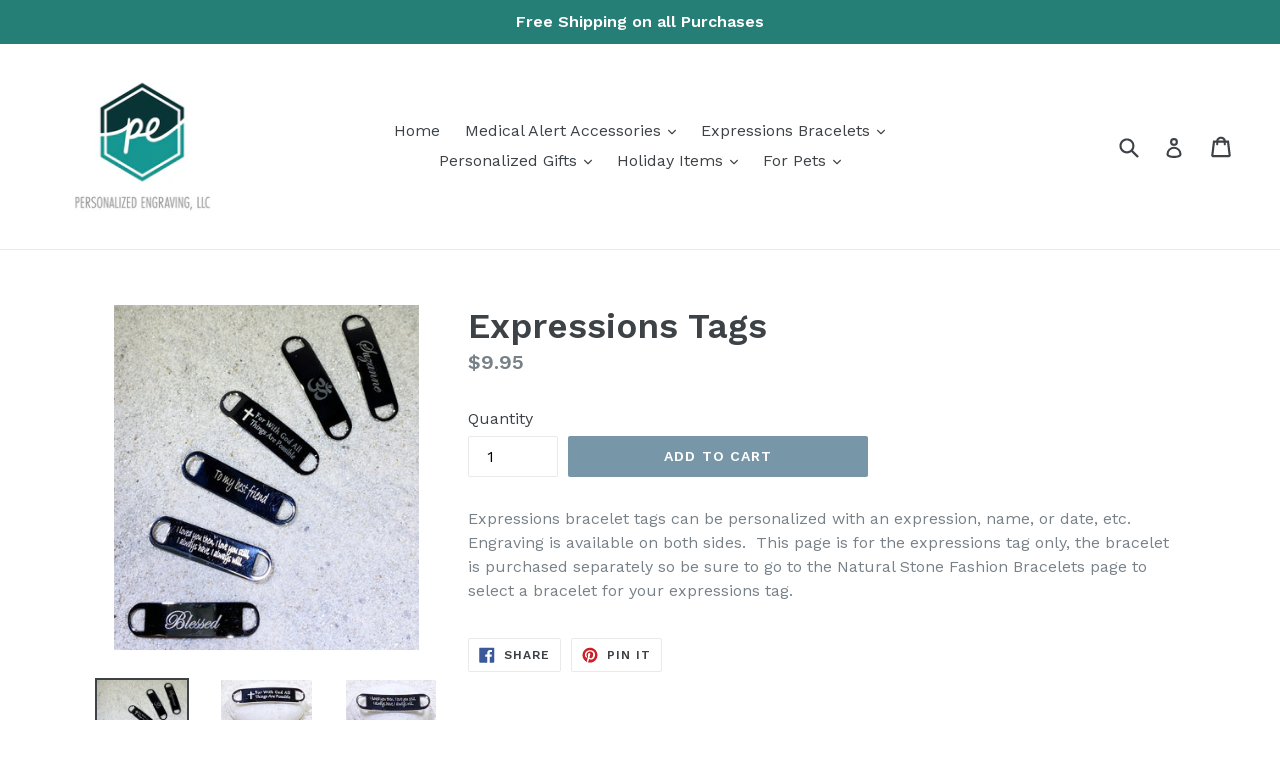

--- FILE ---
content_type: application/javascript; charset=utf-8
request_url: https://personalizedengravingllc.com/products/expressions-tags.json?callback=jQuery1910761014340408968_1768965242606&_=1768965242607
body_size: 1085
content:
/**/jQuery1910761014340408968_1768965242606({"product":{"id":11202706820,"title":"Expressions Tags","body_html":"\u003cp\u003eExpressions bracelet tags can be personalized with an expression, name, or date, etc.  Engraving is available on both sides.  This page is for the expressions tag only, the bracelet is purchased separately so be sure to go to the Natural Stone Fashion Bracelets page to select a bracelet for your expressions tag.\u003c\/p\u003e","vendor":"Personalized Engraving, LLC","product_type":"Expressions Tag","created_at":"2017-06-17T16:37:40-04:00","handle":"expressions-tags","updated_at":"2026-01-20T22:14:02-05:00","published_at":"2017-06-17T16:33:38-04:00","template_suffix":"","published_scope":"web","tags":"confirmation gift, expressions, fashion bracelet, ID bracelet, ID tag, Mother's Day, Mother's Day gift, personal expressions, personalized, tag","variants":[{"id":43028344836,"product_id":11202706820,"title":"Default Title","price":"9.95","sku":"","position":1,"compare_at_price":"","fulfillment_service":"manual","inventory_management":null,"option1":"Default Title","option2":null,"option3":null,"created_at":"2017-06-17T16:37:45-04:00","updated_at":"2026-01-20T22:14:02-05:00","taxable":true,"barcode":"","grams":3,"image_id":null,"weight":0.1,"weight_unit":"oz","requires_shipping":true,"price_currency":"USD","compare_at_price_currency":""}],"options":[{"id":13489494468,"product_id":11202706820,"name":"Title","position":1,"values":["Default Title"]}],"images":[{"id":14184041480253,"product_id":11202706820,"position":1,"created_at":"2020-08-15T16:06:28-04:00","updated_at":"2020-08-15T16:06:30-04:00","alt":"expression tags","width":2683,"height":3030,"src":"https:\/\/cdn.shopify.com\/s\/files\/1\/1965\/1737\/products\/IMG_0374.jpg?v=1597521990","variant_ids":[]},{"id":14184041349181,"product_id":11202706820,"position":2,"created_at":"2020-08-15T16:06:28-04:00","updated_at":"2020-08-15T16:06:29-04:00","alt":"expression tag - for with God all things are possible","width":1969,"height":1184,"src":"https:\/\/cdn.shopify.com\/s\/files\/1\/1965\/1737\/products\/IMG_0267.jpg?v=1597521989","variant_ids":[]},{"id":14184041447485,"product_id":11202706820,"position":3,"created_at":"2020-08-15T16:06:28-04:00","updated_at":"2020-08-15T16:06:29-04:00","alt":"expression tag - I loved you then expression","width":2111,"height":1437,"src":"https:\/\/cdn.shopify.com\/s\/files\/1\/1965\/1737\/products\/IMG_0278.jpg?v=1597521989","variant_ids":[]},{"id":14184041414717,"product_id":11202706820,"position":4,"created_at":"2020-08-15T16:06:28-04:00","updated_at":"2020-08-15T16:06:29-04:00","alt":"expression tag - add a persons name","width":2006,"height":1399,"src":"https:\/\/cdn.shopify.com\/s\/files\/1\/1965\/1737\/products\/IMG_0265.jpg?v=1597521989","variant_ids":[]},{"id":14184041381949,"product_id":11202706820,"position":5,"created_at":"2020-08-15T16:06:28-04:00","updated_at":"2020-08-15T16:06:29-04:00","alt":"expression tag back - to my best friend","width":2123,"height":1495,"src":"https:\/\/cdn.shopify.com\/s\/files\/1\/1965\/1737\/products\/IMG_0279.jpg?v=1597521989","variant_ids":[]},{"id":28405153267773,"product_id":11202706820,"position":6,"created_at":"2021-10-16T15:35:25-04:00","updated_at":"2021-10-16T15:35:26-04:00","alt":null,"width":2327,"height":1378,"src":"https:\/\/cdn.shopify.com\/s\/files\/1\/1965\/1737\/products\/FontCard_5504031b-c321-4142-881a-2d774bf4b328.jpg?v=1634412926","variant_ids":[]}],"image":{"id":14184041480253,"product_id":11202706820,"position":1,"created_at":"2020-08-15T16:06:28-04:00","updated_at":"2020-08-15T16:06:30-04:00","alt":"expression tags","width":2683,"height":3030,"src":"https:\/\/cdn.shopify.com\/s\/files\/1\/1965\/1737\/products\/IMG_0374.jpg?v=1597521990","variant_ids":[]}}})

--- FILE ---
content_type: text/plain; charset=utf-8
request_url: https://productoptions.w3apps.co/api/imagecustomizer?productID=11202706820&shopName=personalized-engraving-llc&callback=jQuery1910761014340408968_1768965242606&_=1768965242608
body_size: -40
content:
jQuery1910761014340408968_1768965242606("{}")